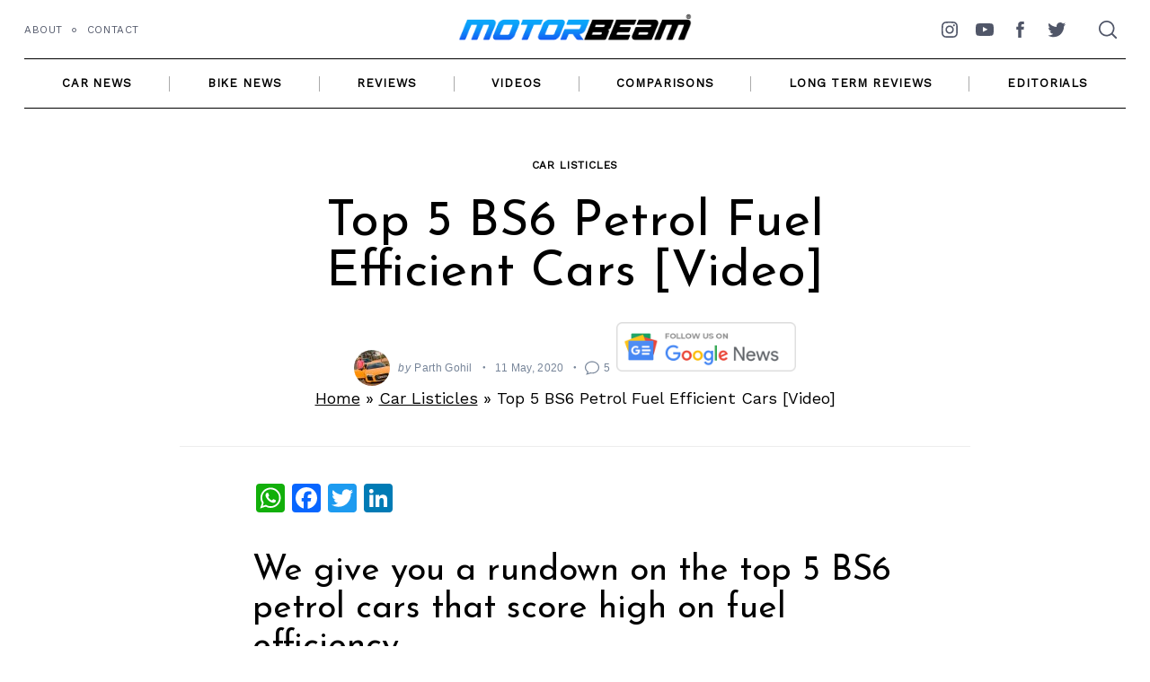

--- FILE ---
content_type: text/html; charset=utf-8
request_url: https://accounts.google.com/o/oauth2/postmessageRelay?parent=https%3A%2F%2Fwww.motorbeam.com&jsh=m%3B%2F_%2Fscs%2Fabc-static%2F_%2Fjs%2Fk%3Dgapi.lb.en.2kN9-TZiXrM.O%2Fd%3D1%2Frs%3DAHpOoo_B4hu0FeWRuWHfxnZ3V0WubwN7Qw%2Fm%3D__features__
body_size: 162
content:
<!DOCTYPE html><html><head><title></title><meta http-equiv="content-type" content="text/html; charset=utf-8"><meta http-equiv="X-UA-Compatible" content="IE=edge"><meta name="viewport" content="width=device-width, initial-scale=1, minimum-scale=1, maximum-scale=1, user-scalable=0"><script src='https://ssl.gstatic.com/accounts/o/2580342461-postmessagerelay.js' nonce="NxGqddkLw0mqHFFbAr9HAg"></script></head><body><script type="text/javascript" src="https://apis.google.com/js/rpc:shindig_random.js?onload=init" nonce="NxGqddkLw0mqHFFbAr9HAg"></script></body></html>

--- FILE ---
content_type: text/html; charset=utf-8
request_url: https://disqus.com/embed/comments/?base=default&f=motorbeamcomments&t_i=254943%20https%3A%2F%2Fwww.motorbeam.com%2F%3Fp%3D254943&t_u=https%3A%2F%2Fwww.motorbeam.com%2Ftop-5-bs6-petrol-fuel-efficient-cars-video%2F&t_e=Top%205%20BS6%20Petrol%20Fuel%20Efficient%20Cars%20%5BVideo%5D&t_d=Top%205%20BS6%20Petrol%20Fuel%20Efficient%20Cars%20%5BVideo%5D&t_t=Top%205%20BS6%20Petrol%20Fuel%20Efficient%20Cars%20%5BVideo%5D&s_o=default
body_size: 2873
content:
<!DOCTYPE html>

<html lang="en" dir="ltr" class="not-supported type-">

<head>
    <title>Disqus Comments</title>

    
    <meta name="viewport" content="width=device-width, initial-scale=1, maximum-scale=1, user-scalable=no">
    <meta http-equiv="X-UA-Compatible" content="IE=edge"/>

    <style>
        .alert--warning {
            border-radius: 3px;
            padding: 10px 15px;
            margin-bottom: 10px;
            background-color: #FFE070;
            color: #A47703;
        }

        .alert--warning a,
        .alert--warning a:hover,
        .alert--warning strong {
            color: #A47703;
            font-weight: bold;
        }

        .alert--error p,
        .alert--warning p {
            margin-top: 5px;
            margin-bottom: 5px;
        }
        
        </style>
    
    <style>
        
        html, body {
            overflow-y: auto;
            height: 100%;
        }
        

        #error {
            display: none;
        }

        .clearfix:after {
            content: "";
            display: block;
            height: 0;
            clear: both;
            visibility: hidden;
        }

        
    </style>

</head>
<body>
    

    
    <div id="error" class="alert--error">
        <p>We were unable to load Disqus. If you are a moderator please see our <a href="https://docs.disqus.com/help/83/"> troubleshooting guide</a>. </p>
    </div>

    
    <script type="text/json" id="disqus-forumData">{"session":{"canModerate":false,"audienceSyncVerified":false,"canReply":true,"mustVerify":false,"recaptchaPublicKey":"6LfHFZceAAAAAIuuLSZamKv3WEAGGTgqB_E7G7f3","mustVerifyEmail":false},"forum":{"aetBannerConfirmation":null,"founder":"400060601","twitterName":"motorbeam","commentsLinkOne":"1 Comment","guidelines":null,"disableDisqusBrandingOnPolls":false,"commentsLinkZero":"0 Comments","disableDisqusBranding":false,"id":"motorbeamcomments","createdAt":"2014-08-19T05:27:22.353981","category":"News","aetBannerEnabled":false,"aetBannerTitle":null,"raw_guidelines":null,"initialCommentCount":null,"votingType":null,"daysUnapproveNewUsers":null,"installCompleted":true,"moderatorBadgeText":"Turbocharged","commentPolicyText":null,"aetEnabled":false,"channel":null,"sort":4,"description":null,"organizationHasBadges":true,"newPolicy":true,"raw_description":null,"customFont":null,"language":"en","adsReviewStatus":1,"commentsPlaceholderTextEmpty":null,"daysAlive":0,"forumCategory":{"date_added":"2016-01-28T01:54:31","id":7,"name":"News"},"linkColor":null,"colorScheme":"light","pk":"3170861","commentsPlaceholderTextPopulated":null,"permissions":{},"commentPolicyLink":"https://www.motorbeam.com/comment-policy/","aetBannerDescription":null,"favicon":{"permalink":"https://disqus.com/api/forums/favicons/motorbeamcomments.jpg","cache":"https://c.disquscdn.com/uploads/forums/317/861/favicon.png"},"name":"MotorBeam","commentsLinkMultiple":"{num} Comments","settings":{"threadRatingsEnabled":false,"adsDRNativeEnabled":false,"behindClickEnabled":false,"disable3rdPartyTrackers":false,"adsVideoEnabled":false,"adsProductVideoEnabled":false,"adsPositionBottomEnabled":true,"ssoRequired":false,"contextualAiPollsEnabled":false,"unapproveLinks":true,"adsPositionRecommendationsEnabled":false,"adsEnabled":true,"adsProductLinksThumbnailsEnabled":true,"hasCustomAvatar":false,"organicDiscoveryEnabled":false,"adsProductDisplayEnabled":false,"adsProductLinksEnabled":true,"audienceSyncEnabled":false,"threadReactionsEnabled":true,"linkAffiliationEnabled":false,"adsPositionAiPollsEnabled":false,"disableSocialShare":false,"adsPositionTopEnabled":false,"adsProductStoriesEnabled":false,"sidebarEnabled":false,"adultContent":false,"allowAnonVotes":false,"gifPickerEnabled":true,"mustVerify":true,"badgesEnabled":false,"mustVerifyEmail":true,"allowAnonPost":false,"unapproveNewUsersEnabled":false,"mediaembedEnabled":true,"aiPollsEnabled":false,"userIdentityDisabled":false,"adsPositionPollEnabled":false,"discoveryLocked":false,"validateAllPosts":false,"adsSettingsLocked":false,"isVIP":false,"adsPositionInthreadEnabled":false},"organizationId":4888621,"typeface":"auto","url":"https://www.motorbeam.com","daysThreadAlive":0,"avatar":{"small":{"permalink":"https://disqus.com/api/forums/avatars/motorbeamcomments.jpg?size=32","cache":"//a.disquscdn.com/1763052994/images/noavatar32.png"},"large":{"permalink":"https://disqus.com/api/forums/avatars/motorbeamcomments.jpg?size=92","cache":"//a.disquscdn.com/1763052994/images/noavatar92.png"}},"signedUrl":"https://disq.us/?url=https%3A%2F%2Fwww.motorbeam.com&key=cvZomiNZIzzj2HWsNFqLeg"}}</script>

    <div id="postCompatContainer"><div class="comment__wrapper"><div class="comment__name clearfix"><img class="comment__avatar" src="https://c.disquscdn.com/uploads/users/14487/8777/avatar92.jpg?1424195208" width="32" height="32" /><strong><a href="">abk✓ᵛᵉʳᶦᶠᶦᵉᵈ</a></strong> &bull; 5 years ago
        </div><div class="comment__content"><p>You should have provided “Real” fuel consumption figures. 😐</p></div></div><div class="comment__wrapper"><div class="comment__name clearfix"><img class="comment__avatar" src="https://c.disquscdn.com/uploads/users/11886/4418/avatar92.jpg?1695821062" width="32" height="32" /><strong><a href="">Parth Gohil</a></strong> &bull; 5 years ago
        </div><div class="comment__content"><p>Real fuel consumption figures differ a lot between users depending on how they drive, where they live, etc.</p></div></div><div class="comment__wrapper"><div class="comment__name clearfix"><img class="comment__avatar" src="https://c.disquscdn.com/uploads/users/18181/8316/avatar92.jpg?1604675125" width="32" height="32" /><strong><a href="">Mahesh Thampi</a></strong> &bull; 5 years ago
        </div><div class="comment__content"><p>For the same speed, the K12 WagonR would be more fuel efficient than both K10 WagonR &amp; Alto 800.</p></div></div><div class="comment__wrapper"><div class="comment__name clearfix"><img class="comment__avatar" src="https://c.disquscdn.com/uploads/users/14123/8573/avatar92.jpg?1437725634" width="32" height="32" /><strong><a href="">Ronak</a></strong> &bull; 5 years ago
        </div><div class="comment__content"><p>Isnt Ciaz 1.5 giving 21.56 kmpl?</p><p><a href="https://disq.us/url?url=https%3A%2F%2Fwww.motorbeam.com%2F2018-maruti-ciaz-review-test-drive%2F%3Fpps%3Dfull_post%3AF1Jr9Jf72eLL8wA5OWr69X9lvlQ&amp;cuid=3170861" rel="nofollow noopener" target="_blank" title="https://www.motorbeam.com/2018-maruti-ciaz-review-test-drive/?pps=full_post">https://www.motorbeam.com/2...</a></p></div></div><div class="comment__wrapper"><div class="comment__name clearfix"><img class="comment__avatar" src="https://c.disquscdn.com/uploads/users/11886/4418/avatar92.jpg?1695821062" width="32" height="32" /><strong><a href="">Parth Gohil</a></strong> &bull; 5 years ago
        </div><div class="comment__content"><p>Yes, but Wagon R gives 21.79 km/l which is why the Ciaz doesn't come in the top 5</p></div></div></div>


    <div id="fixed-content"></div>

    
        <script type="text/javascript">
          var embedv2assets = window.document.createElement('script');
          embedv2assets.src = 'https://c.disquscdn.com/embedv2/latest/embedv2.js';
          embedv2assets.async = true;

          window.document.body.appendChild(embedv2assets);
        </script>
    



    
</body>
</html>


--- FILE ---
content_type: text/html; charset=utf-8
request_url: https://www.google.com/recaptcha/api2/aframe
body_size: 265
content:
<!DOCTYPE HTML><html><head><meta http-equiv="content-type" content="text/html; charset=UTF-8"></head><body><script nonce="tEia4XV3bfGda0aepKR89g">/** Anti-fraud and anti-abuse applications only. See google.com/recaptcha */ try{var clients={'sodar':'https://pagead2.googlesyndication.com/pagead/sodar?'};window.addEventListener("message",function(a){try{if(a.source===window.parent){var b=JSON.parse(a.data);var c=clients[b['id']];if(c){var d=document.createElement('img');d.src=c+b['params']+'&rc='+(localStorage.getItem("rc::a")?sessionStorage.getItem("rc::b"):"");window.document.body.appendChild(d);sessionStorage.setItem("rc::e",parseInt(sessionStorage.getItem("rc::e")||0)+1);localStorage.setItem("rc::h",'1768927209588');}}}catch(b){}});window.parent.postMessage("_grecaptcha_ready", "*");}catch(b){}</script></body></html>